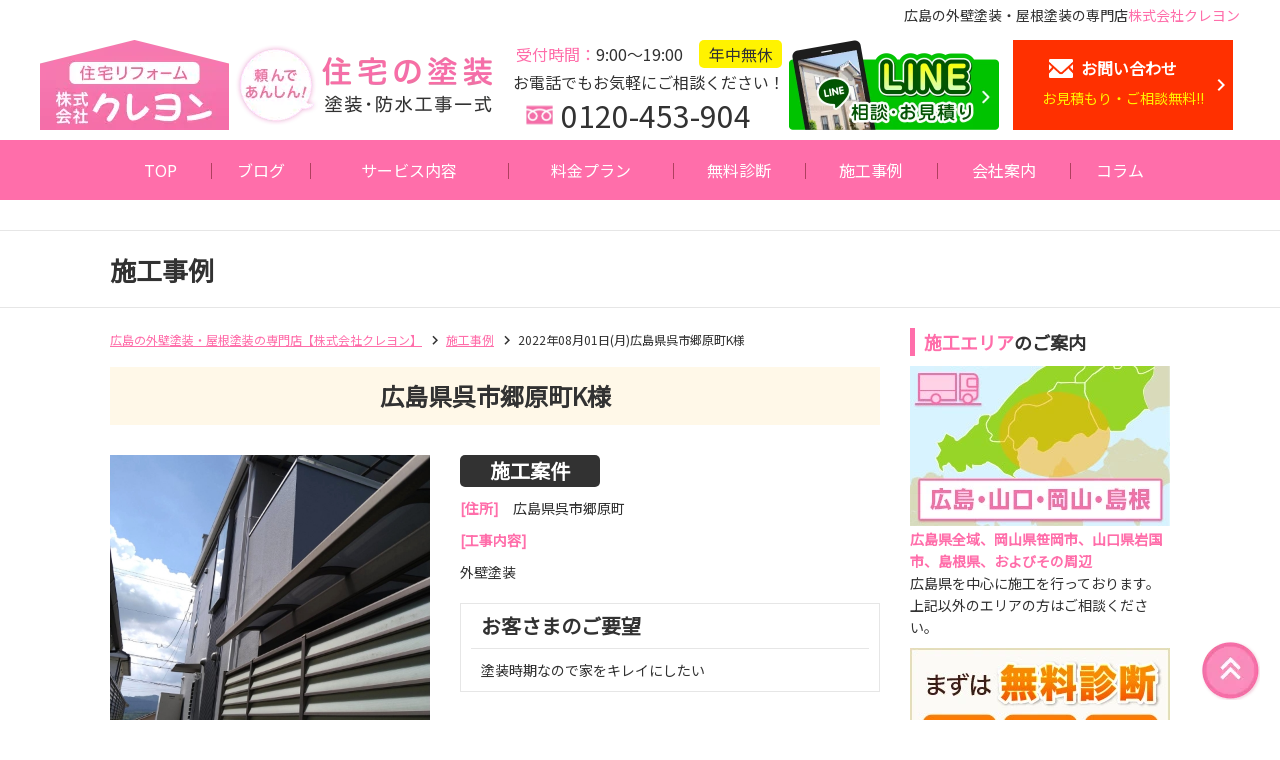

--- FILE ---
content_type: text/html; charset=UTF-8
request_url: https://crayon-paint.net/?m=example/detail&ex_id=664
body_size: 6761
content:
<?xml version="1.0" encoding="UTF-8"?>
<!DOCTYPE html>
<html lang="ja">
<head>
	<!-- ========== http_header ========== -->
<meta http-equiv="Content-Type" content="text/html; charset=UTF-8" />
<meta http-equiv="Content-Language" content="ja" />
<meta name="author" content="crayon" />
<meta name="description" content="2022年08月01日(月)広島県呉市郷原町K様｜株式会社クレヨンの施工事例ページです。広島で外壁塗装・屋根塗装なら株式会社クレヨン。上塗り材料無料で１級塗装技能⼠が丁寧に外壁塗装。安く済ませたい⽅にも安⼼の無料診断と⻑期間保証。" />
<meta name="robots" content="index,follow" />
<meta name="googlebot" content="index,follow" />
<meta name="viewport" content="width=device-width,initial-scale=1" />
<meta property="og:title" content="2022年08月01日(月)広島県呉市郷原町K様｜株式会社クレヨンの施工事例ページです。">
<meta property="og:type" content="article" />
<meta property="og:url" content="https://crayon-paint.net/?m=example/detail&ex_id=664">
<meta property="og:locale" content="ja_JP" />
<meta property="og:image" content="https://crayon-paint.net/images/user/logo.png" />
<meta property="og:image:secure_url" content="https://crayon-paint.net/images/user/logo.png" />
<meta property="og:image:type" content="image/png" />
<meta property="og:image:width" content="189" />
<meta property="og:image:height" content="90" />
<meta property="og:image:alt" content="株式会社クレヨン" />
<meta property="og:description" content="2022年08月01日(月)広島県呉市郷原町K様｜株式会社クレヨンの施工事例ページです。広島で外壁塗装・屋根塗装なら株式会社クレヨン。上塗り材料無料で１級塗装技能⼠が丁寧に外壁塗装。安く済ませたい⽅にも安⼼の無料診断と⻑期間保証。">
<meta property="og:site_name" content="株式会社クレヨン">
<title>2022年08月01日(月)広島県呉市郷原町K様｜株式会社クレヨンの施工事例ページです。</title>
<link rel="shortcut icon" href="https://crayon-paint.net/favicon.ico" />
<link rel="canonical" href="https://crayon-paint.net/?m=example/index">
<link rel="alternate" hreflang="ja" href="https://crayon-paint.net/?m=example/detail&ex_id=664">
<link rel="preload" as="style" type="text/css" href="https://crayon-paint.net/css/com/materialdesignicons.php" />
<link rel="stylesheet" type="text/css" media="print" onload="this.media='all'" href="https://crayon-paint.net/css/com/materialdesignicons.php" />
<link rel="stylesheet" type="text/css" href="https://crayon-paint.net/css/com/common_min.php" />
<link rel="stylesheet" type="text/css" href="https://crayon-paint.net/css/user/base_min.php" />
<script type="text/javascript" src="https://crayon-paint.net/js/com/jquery-3.6.1.min.js" defer></script>
<script type="text/javascript" src="https://crayon-paint.net/js/com/jquery.easing.1.3.js" defer></script>

<!-- Global site tag (gtag.js) - Google Analytics -->
<script async src="https://www.googletagmanager.com/gtag/js?id=G-HG263K6MHB"></script>
<script>
  window.dataLayer = window.dataLayer || [];
  function gtag(){dataLayer.push(arguments);}
  gtag('js', new Date());

  gtag('config', 'G-HG263K6MHB');
</script>

<script type="application/ld+json">
[
  {
    "@context": "http://schema.org",
    "@type": ["HousePainter", "Corporation"],
    "name": "株式会社クレヨン",
    "address": {
      "@type": "PostalAddress",
      "addressCountry": "JP",
      "addressRegion": "広島県",
      "addressLocality": "広島市西区",
      "streetAddress": "福島町1-20-4",
      "postalCode": "733-0024"
    },
    "telephone": "0120-453-904",
    "hasMap": "https://goo.gl/maps/zaSsn9FFQ51wrTKQ6",
    "image": "https://crayon-paint.net/images/user/logo.png",
    "URL": "https://crayon-paint.net/",
    "openingHours":["Mo-Su 9:00-19:00"],
    "areaServed":["広島県","岡山県","山口県","島根県"],
    "sameAs": [
      "https://www.facebook.com/hiroshima.crayon.co"
    ],
    "description": "広島で外壁塗装・屋根塗装なら株式会社クレヨン。上塗り材料無料で１級塗装技能⼠が丁寧に外壁塗装。安く済ませたい⽅にも安⼼の無料診断と⻑期間保証。"
  },
  {
    "@context": "http://schema.org",
    "@type": "BreadcrumbList",
    "itemListElement": [
      {
        "@type": "ListItem",
        "position": 1,
        "item": {
          "@id": "https://crayon-paint.net/",
          "name": "広島の外壁塗装・屋根塗装の専門店【株式会社クレヨン】"
        }
      }
,      {
        "@type": "ListItem",
        "position": 2,
        "item": {
          "@id": "https://crayon-paint.net/?m=example/index",
          "name": "施工事例"
        }
      }
,      {
        "@type": "ListItem",
        "position": 3,
        "item": {
          "@id": "https://crayon-paint.net/?m=example/detail&ex_id=664",
          "name": "2022年08月01日(月)広島県呉市郷原町K様"
        }
      }
    ]
  }
]
</script>
	<!-- ========== /http_header ========== -->
</head>

<body>
<div id="page-wrap">
	<!-- ******************** container ******************** -->
	<div id="container">

		<!-- ******************** header ******************** -->
		<header>
<section id="header_wrap">
	<p id="header_title">広島の外壁塗装・屋根塗装の専門店<span>株式会社クレヨン</span></p>
	<div id="header_main">
		<a href="https://crayon-paint.net/" class="rollover"><img loading="eager" src="https://crayon-paint.net/images/user/logo.webp" width="189" height="90" alt="広島の外壁塗装・屋根塗装の専門店【株式会社クレヨン】" /></a>
		<img loading="auto" src="https://crayon-paint.net/images/user/safe.webp" width="280" height="80" alt="頼んであんしん！住宅の塗装　塗装・防水工事一式" />
		<address>
			<p><span>受付時間：</span>9:00～19:00<b>年中無休</b></p>
			<p>お電話でもお気軽にご相談ください！</p>
			<p class="free_dial">0120-453-904</p>
		</address>
		<a href="https://crayon-paint.net/?m=diagnostics/line" class="rollover"><img loading="auto" src="https://crayon-paint.net/images/user/header/line.webp" width="420" height="180" alt="LINE相談・お見積もり" /></a>
		<a href="https://crayon-paint.net/?m=contact/input" class="contact_btn"><b>お問い合わせ</b><span>お見積もり・ご相談無料!!</span></a>
	</div>
	<div id="btn_menu"><span>メニュー</span></div>
	<a href="https://crayon-paint.net/?m=diagnostics/line" id="btn_line"><span>お見積り</span></a>
	<a href="https://crayon-paint.net/?m=contact/input" id="btn_contact"><span>お問合せ</span></a>
</section>
<nav><!--
	--><a href="https://crayon-paint.net/">TOP</a><!--
	--><a href="https://crayon-paint.net/?m=blog/index">ブログ</a><!--
	--><dl>
		<dt>サービス内容</dt>
		<dd><!--
			--><a href="https://crayon-paint.net/?m=service/attraction">クレヨンの魅力</a><!--
			--><a href="https://crayon-paint.net/?m=service/paint">外壁・屋根塗装</a><!--
			--><a href="https://crayon-paint.net/?m=service/scaffold">足場のみのご依頼可能</a><!--
		--></dd>
	</dl><!--
	--><dl>
		<dt>料金プラン</dt>
		<dd><!--
			--><a href="https://crayon-paint.net/?m=plan/diff">料金・他社との比較</a><!--
			--><a href="https://crayon-paint.net/?m=plan/color">カラーシミュレーション</a><!--
			--><a href="https://crayon-paint.net/?m=plan/loan">リフォームローンについて</a><!--
		--></dd>
	</dl><!--
	--><dl>
		<dt>無料診断</dt>
		<dd><!--
			--><a href="https://crayon-paint.net/?m=diagnostics/roof">外壁・屋根診断</a><!--
			--><a href="https://crayon-paint.net/?m=diagnostics/rain">雨漏り診断</a><!--
			--><a href="https://crayon-paint.net/?m=diagnostics/line">LINEお見積もり</a><!--
			--><a href="https://crayon-paint.net/?m=contact/input">お見積もりフォーム</a><!--
		--></dd>
	</dl><!--
	--><a href="https://crayon-paint.net/?m=example/index" class="active">施工事例</a><!--
	--><a href="https://crayon-paint.net/?m=company/index">会社案内</a><!--
	--><a href="https://crayon-paint.net/?m=column/index">コラム</a><!--
	--><div>
		<p><span>受付時間：</span>9:00～19:00<b>年中無休</b></p>
		<p>お電話でもお気軽にご相談ください！</p>
		<p class="free_dial">0120-453-904</p>
		<p><a href="https://crayon-paint.net/" class="rollover"><img loading="lazy" src="https://crayon-paint.net/images/user/logo.webp" width="189" height="90" alt="広島の外壁塗装・屋根塗装の専門店【株式会社クレヨン】" /></a></p>
	</div><!--
--></nav>
<img loading="auto" src="https://crayon-paint.net/images/user/button/totop.webp" width="60" height="60" alt="トップへ戻る" id="btn_totop" />		</header>
		<!-- ******************** /header ******************** -->


		<!-- ******************** middle_block ******************** -->
		<div id="middle_block">
			<!-- ========== middle010 ========== -->
<p class="wrap" id="title_page">施工事例</p>			<!-- ========== /middle010 ========== -->
			<div class="wrap" id="contents">
				<!-- ========== middle030 ========== -->
				<article id="main_contents">
					<section class="breadcrumbs"><a href="https://crayon-paint.net/">広島の外壁塗装・屋根塗装の専門店【株式会社クレヨン】</a><a href="https://crayon-paint.net/?m=example/index">施工事例</a><span>2022年08月01日(月)広島県呉市郷原町K様</span></section><section id="example_detail">
	<h1>広島県呉市郷原町K様</h1>

	<figure id="example_main">
					<picture><img loading="lazy" src="https://crayon-paint.net/images/dat/example/480x480_dawqvbaBEhqav.webp" width="480" height="480" alt="広島で外壁塗装【広島県呉市郷原町K様】のイメージ" /></picture>
				<figcaption>
			<h2>施工案件</h2>
							<h3>[住所]</h3><span>広島県呉市郷原町</span><br />
			
			
							<h3>[工事内容]</h3><br /><span>外壁塗装</span><br />
			
			
							<div>
					<h3>お客さまのご要望</h3>
					<p>塗装時期なので家をキレイにしたい</p>
				</div>
					</figcaption>
	</figure>


			<link rel="stylesheet" type="text/css" href="https://crayon-paint.net/css/user/example_voice_min.php" />
		<figure id="example_voice">
			<picture><img loading="lazy" src="https://crayon-paint.net/images/user/example/review.webp" width="308" height="224" alt="口コミ：広島県呉市郷原町K様外壁塗装" /></picture>
			<figcaption>
				<h4>お客さまの口コミ</h4>
				<p>とてもキレイになりました。<br />
暑い中の作業お疲れ様でした。<br />
細かい仕事、とても仕上がりにも満足しています。<br />
ありがとうございました。</p>
			</figcaption>
		</figure>
	
	<h2 class="title_label">データ</h2>

	<table class="tbl_com">
		<tr>
			<th>主体構造</th>
			<td>木造</td>
			<th>階数</th>
			<td>２階建て</td>
		</tr>
		<tr>
			<th>築年数</th>
			<td><i class="mdi mdi-blank"></i></td>
			<th>平米数</th>
			<td><i class="mdi mdi-blank"></i></td>
		</tr>
							<tr>
				<th>きっかけ</th>
				<td colspan="3">塗装時期</td>
			</tr>
							<tr>
				<th>塗装箇所</th>
				<td colspan="3">外壁</td>
			</tr>
							<tr>
				<th>建物素材</th>
				<td colspan="3">サイディング</td>
			</tr>
													<tr>
				<th>工事日</th>
				<td colspan="3">2022年07月15日(金)</td>
			</tr>
			</table>

										<h2 class="title_label">施工前</h2>
				<ul id="example_image"><li>
							<a href="https://crayon-paint.net/images/dat/example/480x480_vJ2Ip5Gp3hESC.webp" class="lightbox"><img loading="lazy" src="https://crayon-paint.net/images/dat/example/166x166_vJ2Ip5Gp3hESC.webp" width="166" height="166" alt="広島で外壁塗装【2022年08月01日(月)広島県呉市郷原町K様】施工前のイメージ1" /></a></li><li>
							<a href="https://crayon-paint.net/images/dat/example/480x480_zEDrb4UXefFcn.webp" class="lightbox"><img loading="lazy" src="https://crayon-paint.net/images/dat/example/166x166_zEDrb4UXefFcn.webp" width="166" height="166" alt="広島で外壁塗装【2022年08月01日(月)広島県呉市郷原町K様】施工前のイメージ1" /></a></li></ul>
												<h2 class="title_label">施工後</h2>
				<ul id="example_image"><li>
							<a href="https://crayon-paint.net/images/dat/example/480x480_zTvA4R6YVn5za.webp" class="lightbox"><img loading="lazy" src="https://crayon-paint.net/images/dat/example/166x166_zTvA4R6YVn5za.webp" width="166" height="166" alt="広島で外壁塗装【2022年08月01日(月)広島県呉市郷原町K様】施工後のイメージ1" /></a></li><li>
							<a href="https://crayon-paint.net/images/dat/example/480x480_Tbgqa84SiVCmp.webp" class="lightbox"><img loading="lazy" src="https://crayon-paint.net/images/dat/example/166x166_Tbgqa84SiVCmp.webp" width="166" height="166" alt="広島で外壁塗装【2022年08月01日(月)広島県呉市郷原町K様】施工後のイメージ1" /></a></li></ul>
						
		<div id="example_comment">
		<h2>担当者からの一言</h2>
		<p>また何かありましたらよろしくお願いします</p>
	</div>
	
	<div class="center"><!--
		--><a href="https://crayon-paint.net/?m=example/index" class="link_to">その他の施工事例はコチラ</a><!--
	--></div>

<link rel="stylesheet" type="text/css" href="https://crayon-paint.net/css/user/examples_min.php" />
<section id="examples">
	<h2 class="title_planet">関連する施工事例</h2>
	<div><a href="https://crayon-paint.net/?m=example/detail&amp;ex_id=76" class="examples"><picture><img loading="lazy" src="https://crayon-paint.net/images/dat/example/480x480_EpjFdS7w7hTiK.webp" width="480" height="480" alt="施工事例：広島市南区Ｍ様外壁塗装" /></picture><h3>［外壁塗装］<br />広島市南区Ｍ様</h3></a><a href="https://crayon-paint.net/?m=example/detail&amp;ex_id=794" class="examples"><picture><img loading="lazy" src="https://crayon-paint.net/images/dat/example/480x480_JPcEhYubLuZAA.webp" width="480" height="480" alt="施工事例：広島県広島市Y様外壁塗装" /></picture><h3>［外壁塗装］<br />広島県広島市Y様</h3></a><a href="https://crayon-paint.net/?m=example/detail&amp;ex_id=635" class="examples"><picture><img loading="lazy" src="https://crayon-paint.net/images/dat/example/480x480_RwZs5RTKhwgLw.webp" width="480" height="480" alt="施工事例：岡山県玉野市田井N様外壁、鉄部塗装" /></picture><h3>［外壁、鉄部塗装］<br />岡山県玉野市田井N様</h3></a><a href="https://crayon-paint.net/?m=example/detail&amp;ex_id=633" class="examples"><picture><img loading="lazy" src="https://crayon-paint.net/images/dat/example/480x480_eeqB6rJhJHSPu.webp" width="480" height="480" alt="施工事例：広島県広島市中区江波I様外壁・屋根塗装" /></picture><h3>［外壁・屋根塗装］<br />広島県広島市中区江波I様</h3></a><a href="https://crayon-paint.net/?m=example/detail&amp;ex_id=711" class="examples"><picture><img loading="lazy" src="https://crayon-paint.net/images/dat/example/480x480_Eeittvg55ruBS.webp" width="480" height="480" alt="施工事例：広島県広島市Y様外壁塗装" /></picture><h3>［外壁塗装］<br />広島県広島市Y様</h3></a><a href="https://crayon-paint.net/?m=example/detail&amp;ex_id=208" class="examples"><picture><img loading="lazy" src="https://crayon-paint.net/images/dat/example/480x480_nnYuINpLE3j9F.webp" width="480" height="480" alt="施工事例：島根県松江市S様邸外壁塗装" /></picture><h3>［外壁塗装］<br />島根県松江市S様邸</h3></a><a href="https://crayon-paint.net/?m=example/detail&amp;ex_id=153" class="examples"><picture><img loading="lazy" src="https://crayon-paint.net/images/dat/example/480x480_ISgxHjMzEegD3.webp" width="480" height="480" alt="施工事例：広島県広島市中区江波M様邸外壁・屋根塗装" /></picture><h3>［外壁・屋根塗装］<br />広島県広島市中区江波M様邸</h3></a><a href="https://crayon-paint.net/?m=example/detail&amp;ex_id=317" class="examples"><picture><img loading="lazy" src="https://crayon-paint.net/images/dat/example/480x480_ZwZW3sdMzHXt4.webp" width="480" height="480" alt="施工事例：広島県東広島市高屋町K様邸外壁・屋根塗装" /></picture><h3>［外壁・屋根塗装］<br />広島県東広島市高屋町K様邸</h3></a></div>
</section>
</section>

<script type="application/ld+json">
{
	"@context": "https://schema.org",
	"@type": "Article",
	"mainEntityOfPage": {
		"@type": "WebPage",
		"@id": "https://crayon-paint.net/?m=example/detail&ex_id=664"
	},
	"url": "https://crayon-paint.net/?m=example/detail&ex_id=664",
	"publisher":{
		"@type":"Organization",
		"name":"株式会社クレヨン",
		"image": "https://crayon-paint.net/images/user/logo.png"
	},
	"headline": "2022年08月01日(月)広島県呉市郷原町K様",
	"articleBody": "",
	"description": "[住所]<br />広島県呉市郷原町<br /><br />[工事内容]<br />外壁塗装<br /><br />[お客さまのご要望]<br />塗装時期なので家をキレイにしたい<br /><br />[主体構造]<br />木造<br /><br />[階数]<br />２階建て<br /><br />[きっかけ]<br />塗装時期<br /><br />[塗装箇所]<br />外壁<br /><br />[建物素材]<br />サイディング<br /><br />[工事日]<br />2022年07月15日(金)<br /><br />",
	"image": [
		"https://crayon-paint.net/images/dat/example/480x480_vJ2Ip5Gp3hESC.webp",
		"https://crayon-paint.net/images/dat/example/480x480_zEDrb4UXefFcn.webp",
		"https://crayon-paint.net/images/dat/example/480x480_zTvA4R6YVn5za.webp",
		"https://crayon-paint.net/images/dat/example/480x480_Tbgqa84SiVCmp.webp"
	],
	"datePublished":"2022-08-01T21:51:00+09:00"
}
</script>


<link rel="stylesheet" type="text/css" href="https://crayon-paint.net/css/com/jquery.colorbox.php" />
<script type="text/javascript" src="https://crayon-paint.net/js/com/jquery.colorbox-min.js" defer></script>
<script type="text/javascript" src="https://crayon-paint.net/js/com/jquery.touchSwipe.min.js" defer></script>
<script type="text/javascript">
window.addEventListener('DOMContentLoaded', function(){
	$('.lightbox').colorbox({
		rel: 'lightbox',
		slideshow: false,
		maxWidth: "90%",
		maxHeight: "90%",
		opacity: 0.7,
		onComplete: function() {
			$('#cboxLoadedContent').swipe({
				swipeLeft:function(event, direction, distance, duration, fingerCount, fingerData) {
					$.colorbox.prev();
				},
				swipeRight:function(event, direction, distance, duration, fingerCount, fingerData) {
					$.colorbox.next();
				},
				threshold:0
			});
		}
	});
});
</script>
				</article>
				<!-- ========== /middle030 ========== -->
				<!-- ========== middle040 ========== -->
<ul id="side_contents">
	<li>
		<h2><span>施工エリア</span>のご案内</h2>
		<div>
			<p><!--
				--><img loading="lazy" class="sp_hide" src="https://crayon-paint.net/images/user/side/area.webp" width="260" height="160" alt="施工エリア：広島県、岡山県、山口県、島根県" /><!--
				--><img loading="lazy" class="sp_show" src="https://crayon-paint.net/images/user/sp/side/area.webp" width="650" height="400" alt="施工エリア：広島県、岡山県、山口県、島根県" /><!--
			--></p>
			<p>
				<strong class="pink">広島県全域、岡山県笹岡市、山口県岩国市、島根県、およびその周辺</strong><br />
				広島県を中心に施工を行っております。上記以外のエリアの方はご相談ください。<br />
			</p>
		</div>
		<a href="https://crayon-paint.net/?m=roof/index" class="sp_hide"><img loading="lazy" src="https://crayon-paint.net/images/user/side/diagnosis_off.webp" width="260" height="280" alt="まずは無料診断" /></a>
		<div>
			<p class="sp_hide">リフォームの不安を相談してスッキリ！</p>
			<a href="https://crayon-paint.net/?m=contact/input"><!--
				--><img loading="lazy" class="sp_hide" src="https://crayon-paint.net/images/user/side/contact_off.webp" width="260" height="140" alt="お見積もり・ご相談" /><!--
				--><img loading="lazy" class="sp_show" src="https://crayon-paint.net/images/user/sp/side/contact.webp" width="680" height="140" alt="お見積もり・ご相談" /><!--
			--></a>
		</div>
	</li>
	<li>
		<a href="https://crayon-paint.net/?m=diff/index"><img loading="lazy" src="https://crayon-paint.net/images/user/side/plan_off.webp" width="260" height="80" alt="料金一覧はこちら" /></a>
		<a href="https://crayon-paint.net/?m=loan/index"><img loading="lazy" src="https://crayon-paint.net/images/user/side/loan_off.webp" width="260" height="80" alt="リフォームローン対応します！" /></a>
		<a href="https://crayon-paint.net/?m=diagnostics/line" class="rollover sp_show"><img loading="lazy" src="https://crayon-paint.net/images/user/header/line.webp" width="420" height="180" alt="LINE相談・お見積もり" /></a>
	</li>
	<li>
		<h2>ご案内</h2>
		<a href="https://crayon-paint.net/?m=company/index"><img loading="lazy" src="https://crayon-paint.net/images/user/side/greeting_off.webp" width="260" height="130" alt="代表挨拶 スタッフ紹介" /></a>
		<p>
			<strong class="pink">株式会社 クレヨン</strong><br />
			【本社】広島市西区福島町<br />
			【支店】東広島市西条町<br />
		</p>
	</li>
	<li class="center">
		<div id="fb-root"></div>
		<div class="fb-page" data-href="https://www.facebook.com/hiroshima.crayon.co" data-tabs="timeline" data-width="" data-height="" data-small-header="false" data-adapt-container-width="true" data-hide-cover="false" data-show-facepile="false" data-lazy="true"><blockquote cite="https://www.facebook.com/hiroshima.crayon.co" class="fb-xfbml-parse-ignore"><a href="https://www.facebook.com/hiroshima.crayon.co">株式会社クレヨン</a></blockquote></div>
	</li>
	<li>
		<p>
			<a href="http://anamachi.com/gaiheki/gyousya/hiroshima/" target="_blank">【あなたの街の外壁塗装屋さん】近くの外壁塗装屋さんを簡単検索</a><br />
			「あなたの街の外壁塗装屋さん」では、全国の塗装業者を掲載＆業者の選び方を紹介しております。あなたに合った外壁塗装屋さんを探してみませんか？<br />
		</p>
		<p><a href="http://reform.hp-p.net/" target="_blank">リフォーム会社・工務店検索</a></p>
	</li>
</ul>
				<!-- ========== /middle040 ========== -->
			</div>
		</div>
		<!-- ******************** /middle_block ******************** -->


		<!-- ******************** footer ******************** -->
		<footer>
<section class="wrap" id="footer_wrap">
	<div>
		<p><!--
			--><a href="https://crayon-paint.net/" class="rollover"><img loading="lazy" src="https://crayon-paint.net/images/user/logo.webp" width="189" height="90" alt="広島の外壁塗装・屋根塗装の専門店【株式会社クレヨン】" /></a><!--
			--><img loading="lazy" src="https://crayon-paint.net/images/user/safe.webp" width="280" height="80" alt="頼んであんしん！住宅の塗装　塗装・防水工事一式" /><!--
		--></p>
		<ul><!--
			--><li>
				<p class="pink">広島の外壁塗装・屋根塗装の専門店</p>
				<strong class="pink">株式会社クレヨン</strong>
				<p>受付時間：9:00～19:00〈年中無休〉</p>
				<p class="free_dial">0120-453-904</p>
			</li><!--
			--><li class="center">
				<p class="font75p">お電話でもお気軽にご相談ください！</p>
				<a href="https://crayon-paint.net/?m=contact/input" class="contact_btn"><b>お問い合わせ</b><span>お見積もり・ご相談無料!!</span></a>
			</li><!--
		--></ul>
	</div>
	<nav>
		<p><!--
			--><a href="https://crayon-paint.net/">TOP</a><!--
			--><a href="https://crayon-paint.net/?m=blog/index">ブログ</a><!--
			--><a href="https://crayon-paint.net/?m=example/index" class="active">施工事例</a><!--
			--><a href="https://crayon-paint.net/?m=company/index">会社案内</a><!--
			--><a href="https://crayon-paint.net/?m=column/index">コラム</a><!--
		--></p><!--
		--><dl>
			<dt>サービス内容</dt>
			<dd><!--
				--><a href="https://crayon-paint.net/?m=service/attraction"https://crayon-paint.net/">クレヨンの魅力</a><!--
				--><a href="https://crayon-paint.net/?m=service/paint">外壁・屋根塗装</a><!--
				--><a href="https://crayon-paint.net/?m=service/scaffold">足場のみのご依頼可能</a><!--
			--></dd>
		</dl><!--
		--><dl>
			<dt>料金プラン</dt>
			<dd><!--
				--><a href="https://crayon-paint.net/?m=plan/diff">料金・他社との比較</a><!--
				--><a href="https://crayon-paint.net/?m=plan/color">カラーシミュレーション</a><!--
				--><a href="https://crayon-paint.net/?m=plan/loan">リフォームローンについて</a><!--
			--></dd>
		</dl><!--
		--><dl>
			<dt>無料診断</dt>
			<dd><!--
				--><a href="https://crayon-paint.net/?m=diagnostics/roof">外壁・屋根診断</a><!--
				--><a href="https://crayon-paint.net/?m=diagnostics/rain">雨漏り診断</a><!--
				--><a href="https://crayon-paint.net/?m=diagnostics/line">LINEお見積もり</a><!--
				--><a href="https://crayon-paint.net/?m=contact/input">お見積もりフォーム</a><!--
			--></dd>
		</dl><!--
	--></nav>
</section>
<p id="copyright">Copyright<span class="sp_hide"> </span><br class="sp_show" /><a href="https://crayon-paint.net/">広島の外壁塗装・屋根塗装の専門店【株式会社クレヨン】</a><span class="sp_hide"> </span><br class="sp_show" />All Rights Reserved.</p>
		</footer>
		<!-- ******************** /footer ******************** -->

	</div>
	<!-- ******************** /container ******************** -->
</div>
<link rel="stylesheet" type="text/css" href="https://crayon-paint.net/css/user/example_min.php" />
<script type="text/javascript">
window.addEventListener('load', function(){
	$.each( $('img.lazyload'), function(index, element){
		$(element).attr('src', $(element).data('src')).removeAttr('data-src');
		$(element).addClass('lazyloaded').removeClass('lazyload');
	}).promise().done(function(){
		$('.lazyload').addClass('lazyloaded').removeClass('lazyload');
	});
	return false;
});
</script>
<script type="text/javascript" src="https://crayon-paint.net/js/user/script.js" charset="UTF-8" defer></script>
<script type="text/javascript">
window.addEventListener('load', function(){
	var fonts_s_serif = document.createElement('link');
	fonts_s_serif.rel = 'stylesheet';
	fonts_s_serif.href = 'https://fonts.googleapis.com/css2?family=Noto+Sans+JP&display=swap';
	document.head.appendChild(fonts_s_serif);
});
</script>
<script defer crossorigin="anonymous" src="https://connect.facebook.net/ja_JP/sdk.js#xfbml=1&version=v15.0" nonce="7c75U0R4"></script>
</body>
</html>


--- FILE ---
content_type: text/css;charset=UTF-8
request_url: https://crayon-paint.net/css/com/common_min.php
body_size: 2360
content:
@charset "utf-8";*{box-sizing:border-box}html{height:100%;width:100%}body{font-display:swap;font-family:"Noto Sans JP",-apple-system,"Helvetica Neue","Hiragino Kaku Gothic ProN","Hiragino Sans","BIZ UDGothic","メイリオ",Meiryo,"Meiryo UI",sans-serif;font-size:14px;height:100%;line-height:1.6;margin:0}input,button,textarea,select{-moz-appearance:none;-webkit-appearance:none;appearance:none;color:inherit;font-family:inherit;font-weight:400;outline:none}.sans_serif{font-family:"Noto Sans JP",-apple-system,"Helvetica Neue","Hiragino Kaku Gothic ProN","Hiragino Sans","BIZ UDGothic","メイリオ",Meiryo,"Meiryo UI",sans-serif}.serif{font-family:"Noto Serif JP","ヒラギノ明朝 ProN W3","Hiragino Mincho ProN","BIZ UDMincho","HG明朝E","ＭＳ Ｐ明朝","ＭＳ 明朝",serif}.monospace{font-family:"平成角ゴシック","Osaka－等幅",Osaka-mono,"游ゴシック","ＭＳ ゴシック","MS Gothic",monospace}.maru_serif{font-family:"M PLUS 2","ヒラギノ丸ゴ Pro W4","ヒラギノ丸ゴ Pro","Hiragino Maru Gothic Pro","ヒラギノ角ゴ Pro W3","Hiragino Kaku Gothic Pro","BIZ UDGothic","HG丸ｺﾞｼｯｸM-PRO","HGMaruGothicMPRO","Noto Sans JP",-apple-system,"Helvetica Neue","ヒラギノ角ゴ Pro W3","Hiragino Kaku Gothic Pro","メイリオ",Meiryo,"Meiryo UI",sans-serif}.source_code,.source_code pre{font-family:"Noto Sans Mono","Osaka−等幅",Osaka-mono,"BIZ UDGothic",Monaco,Consolas,"Courier New",Courier,"ＭＳ ゴシック","MS Gothic",monospace}input[type="submit"],input[type="button"],input[type="reset"],button{border:none}input[type="url"][placeholder]{font-family:"Material Design Icons","Noto Sans JP",-apple-system,"Helvetica Neue","Hiragino Kaku Gothic ProN","Hiragino Sans","BIZ UDGothic","メイリオ",Meiryo,"Meiryo UI",sans-serif}button::-moz-focus-inner,input::-moz-focus-inner{border:0;padding:0}ol,ul,p,dl,dt,dd,figure,figcaption{margin:0;padding:0}ol li,ul li{list-style:none}h1,h2,h3,h4,h5,h6{margin:0;font-size:inherit}a{color:#1E88E5;cursor:pointer;outline:none}a:hover{text-decoration:none}a img{border:none}img{height:auto;width:auto;vertical-align:middle}strong{font-weight:700}.normal{font-weight:400}hr{background-color:#212121;border:none;height:1px;width:100%}address{font-style:normal}img.lazyload{visibility:hidden}.paddingA10{padding:10px}.paddingA20{padding:20px}.marginB05{margin-bottom:5px}.marginB10{margin-bottom:10px}.marginB20{margin-bottom:20px}.marginB30{margin-bottom:30px}.marginB40{margin-bottom:40px}.marginB50{margin-bottom:50px}.marginT05{margin-top:5px}.marginT10{margin-top:10px}.marginT20{margin-top:20px}.marginTB10{margin-top:10px;margin-bottom:10px}.marginTB20{margin-top:20px;margin-bottom:20px}.marginTB30{margin-top:30px;margin-bottom:30px}.marginT30{margin-top:30px;margin-bottom:30px}.marginL05{margin-left:5px}.marginL10{margin-left:10px}.marginL20{margin-left:20px}.marginR05{margin-right:5px}.marginR10{margin-right:10px}.marginR20{margin-right:20px}.marginL05em{margin-left:.5em}.marginL1em{margin-left:1em}.marginR05em{margin-right:.5em}.marginR1em{margin-right:1em}.marginLR05em{margin-left:.5em;margin-right:.5em}.marginLR1em{margin-left:1em;margin-right:1em}.icon_error{margin-right:5px}.rollover img{-webkit-backface-visibility:hidden;backface-visibility:hidden;cursor:pointer;transition:opacity 0.2s ease-out 0s}.rollover img:hover{opacity:.7}.center{text-align:center}.left{text-align:left}.right{text-align:right}.floatL{float:left}.floatR{float:right}.clearfix:after{content:"";clear:both;display:block}.strong{font-weight:700}.font60p{font-size:60%!important}.font65p{font-size:65%!important}.font70p{font-size:70%!important}.font75p{font-size:75%!important}.font80p{font-size:80%!important}.font85p{font-size:85%!important}.font90p{font-size:90%!important}.font95p{font-size:95%!important}.font105p{font-size:105%!important}.font110p{font-size:110%!important}.font115p{font-size:115%!important}.font120p{font-size:120%!important}.font125p{font-size:125%!important}.font130p{font-size:130%!important}.font135p{font-size:135%!important}.font140p{font-size:140%!important}.font145p{font-size:145%!important}.font150p{font-size:150%!important}.font155p{font-size:155%!important}.font160p{font-size:160%!important}.font165p{font-size:165%!important}.font170p{font-size:170%!important}.font175p{font-size:175%!important}.font180p{font-size:180%!important}.ellipsis{white-space:nowrap;width:100%;overflow:hidden;text-overflow:ellipsis}.red{color:#F44336}.blue{color:#1976D2}.green{color:#43A047}.yellow{color:#FFEB3B}.amber{color:#FFB300}.gray{color:#757575}hr.gradient{background-image:-webkit-linear-gradient(left,#EEEEEE,#9E9E9E,#EEEEEE);background-image:-moz-linear-gradient(left,#EEEEEE,#9E9E9E,#EEEEEE);background-image:-ms-linear-gradient(left,#EEEEEE,#9E9E9E,#EEEEEE);background-image:-o-linear-gradient(left,#EEEEEE,#9E9E9E,#EEEEEE)}.warning{color:#F9A825;background-color:#FFFDE7;border:1px solid #F9A825;font-size:120%;text-align:left;margin-bottom:20px;padding:15px 10px 15px 80px;position:relative}.warning:before{content:"\F0026";font-family:"Material Design Icons";font-size:260%;vertical-align:middle;position:absolute;top:50%;left:20px;-webkit-transform:translateY(-50%);-ms-transform:translateY(-50%);transform:translateY(-50%)}.success{color:#43A047;background-color:#F1F8E9;border:1px solid #43A047;font-size:120%;text-align:left;margin-bottom:20px;padding:15px 10px 15px 80px;position:relative}.success:before{content:"\F0134";font-family:"Material Design Icons";font-size:260%;vertical-align:middle;position:absolute;top:50%;left:20px;-webkit-transform:translateY(-50%);-ms-transform:translateY(-50%);transform:translateY(-50%)}.error{color:#F44336;background-color:#FFEBEE;border:1px solid #F44336;font-size:120%;text-align:left;margin-bottom:20px;padding:15px 10px 15px 80px;position:relative}.error:before{content:"\F0159";font-family:"Material Design Icons";font-size:260%;vertical-align:middle;position:absolute;top:50%;left:24px;-webkit-transform:translateY(-50%);-ms-transform:translateY(-50%);transform:translateY(-50%)}.failed{color:#F44336;background-color:#FFEBEE;border:1px solid #F44336;font-size:120%;text-align:left;margin-bottom:20px;padding:15px 10px 15px 80px;position:relative}.failed:before{content:"\F0376";font-family:"Material Design Icons";font-size:260%;vertical-align:middle;position:absolute;top:50%;left:20px;-webkit-transform:translateY(-50%);-ms-transform:translateY(-50%);transform:translateY(-50%)}.info{color:#03A9F4;background-color:#E1F5FE;border:1px solid #03A9F4;font-size:120%;text-align:left;margin-bottom:20px;padding:15px 10px 15px 80px;position:relative}.info:before{content:"\F02FC";font-family:"Material Design Icons";font-size:260%;vertical-align:middle;position:absolute;top:50%;left:20px;-webkit-transform:translateY(-50%);-ms-transform:translateY(-50%);transform:translateY(-50%)}.error_notice{color:#F44336;font-weight:700}.error_notice .icon_error:before{content:"\F0028";font-family:"Material Design Icons";font-size:140%;font-weight:400;margin-right:.3em;vertical-align:sub}.error_notice+input[type="text"],.error_notice+*+input[type="text"],.error_notice+input[type="password"],.error_notice+input[type="email"],.error_notice+input[type="url"],.error_notice+input[type="number"],.error_notice+label select,.error_notice+textarea,.error_notice+input+.sp-replacer,.error_notice+.Zebra_DatePicker_Icon_Wrapper input[type="text"]{background-color:#FFEBEE;border-color:#F44336!important}.error_notice+.input_check label,.error_notice+.input_radio label,.error_notice_tr+tr .input_check label,.error_notice_tr+tr .input_radio label{background-color:#FFEBEE}.error_notice+label.select_box:after{background-color:#FFCDD2;border-color:#F44336!important}.error_notice+.Zebra_DatePicker_Icon_Wrapper .Zebra_DatePicker_Icon{color:#F44336}.error_notice+.mce-tinymce,.error_notice+.mce-tinymce .mce-panel{background-color:#FFEBEE;border-color:#F44336}.error_notice+.mce-tinymce .mce-menubar,.error_notice+.mce-tinymce .mce-btn-group:not(:first-child){border-color:#F44336}.error_notice+.mce-tinymce .mce-btn{background-color:#FFEBEE}.error_notice+.mce-tinymce .mce-menubtn:focus,.error_notice+.mce-tinymce .mce-btn:hover,.error_notice+.mce-tinymce .mce-btn.mce-active{background-color:#FFCDD2;border-color:#F44336}.w100img{width:100%;vertical-align:middle}.mw100img{max-width:100%;vertical-align:middle}.marquee{width:100%;overflow:hidden;position:relative}.marquee>*:after{content:"";white-space:nowrap;padding-right:50px}.marquee>*{margin:0;padding-left:100%;display:inline-block;white-space:nowrap;-ms-animation-name:marquee;-ms-animation-timing-function:linear;-ms-animation-duration:20s;-ms-animation-iteration-count:infinite;-webkit-animation-name:marquee;-webkit-animation-timing-function:linear;-webkit-animation-duration:20s;-webkit-animation-iteration-count:infinite;animation-name:marquee;animation-timing-function:linear;animation-duration:20s;animation-iteration-count:infinite}@-ms-keyframes marquee{from{-ms-transform:translate(0%)}99%,to{-ms-transform:translate(-100%)}}@-webkit-keyframes marquee{from{-webkit-transform:translate(0%)}99%,to{-webkit-transform:translate(-100%)}}@keyframes marquee{from{transform:translate(0%)}99%,to{transform:translate(-100%)}}


--- FILE ---
content_type: text/css;charset=UTF-8
request_url: https://crayon-paint.net/css/user/example_voice_min.php
body_size: 397
content:
@charset "utf-8";#example_voice picture{}#example_voice picture img{width:100%}#example_voice figcaption{background-color:#FFF8E8;border-radius:3px}#example_voice figcaption h4{color:#FF3000}#example_voice figcaption p{font-size:87.5%}@media screen and (max-width:767px){#example_voice{margin-bottom:3.125%}#example_voice picture{margin-bottom:20px;display:none}#example_voice figcaption{margin:3.125% auto 0;padding:1.5625% 3.125%;width:93.75%}}@media screen and (min-width:768px){#example_voice:before,#example_voice:after{clear:both;content:"";display:block}#example_voice{margin-bottom:20px;padding:0 20px}#example_voice picture{float:left;width:200px}#example_voice figcaption{float:right;min-height:145px;padding:10px 20px;position:relative;width:-webkit-calc(100% - 200px - 20px);width:calc(100% - 200px - 20px)}#example_voice figcaption:before{border-color:transparent #FFF8E8 transparent transparent;border-style:solid;border-width:10px 20px 10px 0;content:"";display:block;height:0;position:absolute;top:72px;left:0;-ms-transform:translate(-100%,-50%);-webkit-transform:translate(-100%,-50%);transform:translate(-100%,-50%);width:0}}


--- FILE ---
content_type: text/css;charset=UTF-8
request_url: https://crayon-paint.net/css/user/examples_min.php
body_size: 373
content:
@charset "utf-8";#examples{text-align:left}#examples .examples{-webkit-backface-visibility:hidden;backface-visibility:hidden;display:inline-block;font-size:87.5%;line-height:1.6;text-decoration:none;vertical-align:top;transition:opacity 0.2s ease-out 0s}#examples .examples:hover{opacity:.7}#examples .examples picture{margin-bottom:.4em}#examples .examples h3{font-weight:400}@media screen and (max-width:319px){#examples .examples{width:93.75%}}@media screen and (min-width:320px) and (max-width:639px){#examples .examples{width:-webkit-calc((100% - (3.125% * 3)) / 2);width:calc((100% - (3.125% * 3)) / 2)}}@media screen and (min-width:640px) and (max-width:767px){#examples .examples{width:-webkit-calc((100% - (3.125% * 4)) / 3);width:calc((100% - (3.125% * 4)) / 3)}}@media screen and (max-width:767px){#examples{margin-bottom:6.25%}#examples>div{margin-top:-3.125%}#examples .examples{margin-top:3.125%;margin-left:3.125%}#examples .link_to{margin-top:3.125%}}@media screen and (min-width:768px){#examples{margin-bottom:50px}#examples>div{margin-top:-30px}#examples .examples{margin-top:30px}#examples .link_to{margin-top:30px}}@media screen and (min-width:768px) and (max-width:939px){#examples .examples{width:32%}#examples .examples:not(:nth-child(3n+1)){margin-left:2%}}@media screen and (min-width:940px){#examples .examples{width:182px}#examples .examples:not(:nth-child(4n+1)){margin-left:14px}}


--- FILE ---
content_type: application/javascript
request_url: https://crayon-paint.net/js/user/script.js
body_size: 826
content:
/**
 * 共通スクリプト
 */

$(function(){
	// ページトップへ
	$('#btn_totop').on('click', function(){
		$('html,body').animate({ scrollTop: 0 }, 'fast');
	});

	// メニュー開閉
	$('#btn_menu').on('click', function(){
		$('header nav').toggleClass('active');
	});

	// メニュー操作
	$('header nav dl dt').on('click', function(){
		var windowWidth = window.innerWidth ? window.innerWidth : $(window).width();
		if (windowWidth < 1060) {
			var next = $(this).next('dd');
			if (next.hasClass('active')) {
				next.removeClass('active');
			} else {
				$('header nav dl dd').removeClass('active');
				next.addClass('active');
			}
		}
	});

	// 画像のロールオーバー
	$('a img').hover(function(){
		$(this).attr('src', $(this).attr('src').replace('_off','_on'));
	}, function(){
		$(this).attr('src', $(this).attr('src').replace('_on','_off'));
	});
});

// アンカーリンク
$(function(){
	$('a[href*="#"]').on('click', function() {
		var href = $(this).attr('href');
		var execute = $(this).data('execute');
		if (execute != 'none') anchor_link(href.substring(href.indexOf('#')), 400);
	});
});
$(window).on('load', function(){
	// アンカーリンク遷移
	anchor_link(window.location.hash);
});

//スクロールジャンク防止
jQuery.event.special.touchstart = {
	setup:function(_, ns, handle){
		if (ns.includes('noPreventDefault')) {
			this.addEventListener('touchstart', handle, {passive:false});
		} else {
			this.addEventListener('touchstart', handle, {passive:true});
		}
	}
};

/**
 *アンカーリンク遷移
 * @param url hash
 * @returns
 */
function anchor_link(hash, speed){
	if (hash) {
		speed = speed?speed:0;
		var windowWidth = window.innerWidth ? window.innerWidth : $(window).width();
		var to = $(hash).offset().top;
		var diff = $('#header_wrap').innerHeight();
		if (1060 <= windowWidth) diff += $('header nav').innerHeight();
		$('html, body').animate({ scrollTop: (to - diff) }, speed);
	}
	return false;
}
